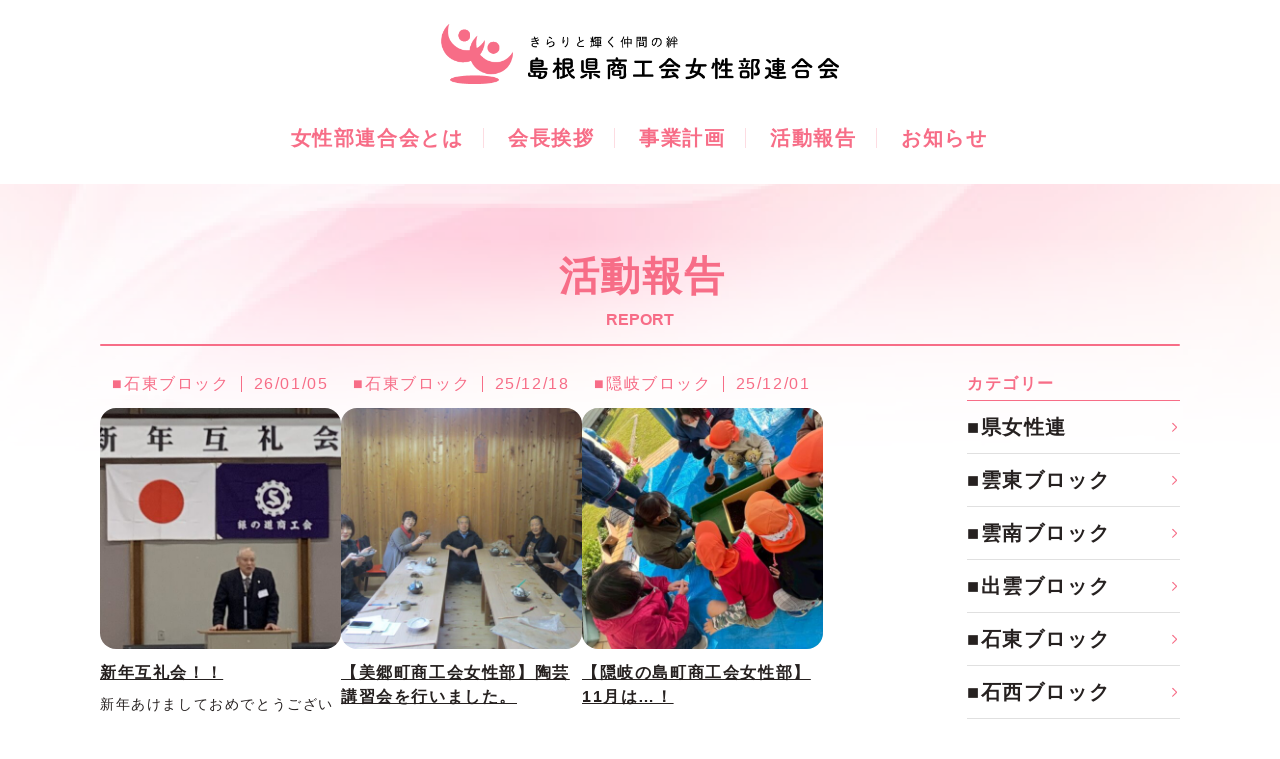

--- FILE ---
content_type: text/html; charset=UTF-8
request_url: https://shoko-shimane-lady.jp/report/
body_size: 21543
content:
<!DOCTYPE html>
<html lang="ja">
<head prefix="og: http://ogp.me/ns# fb: http://ogp.me/ns/fb# blog: http://ogp.me/ns/blog#">
<meta charset="utf-8">
<meta http-equiv="X-UA-Compatible" content="IE=edge">
  <meta name="viewport" content="width=device-width,initial-scale=1.0">
<title>活動報告 |   島根県商工会女性部連合会</title>
<link rel="stylesheet" type="text/css" href="https://shoko-shimane-lady.jp/wp-content/themes/shoko_lady/css/common.css?ver=20250529">
<link rel="stylesheet" type="text/css" href="https://shoko-shimane-lady.jp/wp-content/themes/shoko_lady/css/layout.css?ver=20250529">
<link rel="stylesheet" type="text/css" href="https://shoko-shimane-lady.jp/wp-content/themes/shoko_lady/css/pc.css?ver=20250529">
<link rel="stylesheet" type="text/css" href="https://shoko-shimane-lady.jp/wp-content/themes/shoko_lady/css/sp.css?ver=20250529">

<!-- MapPress Easy Google Maps バージョン:2.53.1 PRO (http://www.mappresspro.com/mappress) -->
<script type='text/javascript'>mapp = window.mapp || {}; mapp.data = [];</script>
<meta name="keywords" content="活動報告,商工会,女性部,島根県,全国大会" />
<meta name="description" content="島根県商工会女性部連合会 公式ページです。" />

<!-- WP SiteManager OGP Tags -->
<meta property="og:title" content="活動報告" />
<meta property="og:type" content="article" />
<meta property="og:url" content="https://shoko-shimane-lady.jp/report" />
<meta property="og:description" content="島根県商工会女性部連合会 公式ページです。" />
<meta property="og:site_name" content="島根県商工会女性部連合会" />

<!-- WP SiteManager Twitter Cards Tags -->
<meta name="twitter:title" content="活動報告" />
<meta name="twitter:url" content="https://shoko-shimane-lady.jp/report" />
<meta name="twitter:description" content="島根県商工会女性部連合会 公式ページです。" />
<meta name="twitter:card" content="summary" />

	  <meta name='robots' content='max-image-preview:large' />
<link rel='dns-prefetch' href='//ajax.googleapis.com' />
<link rel='dns-prefetch' href='//s.w.org' />
<script type='text/javascript' src='https://ajax.googleapis.com/ajax/libs/jquery/1.9.1/jquery.min.js?ver=1.9.1' id='jquery-js'></script>
<script type='text/javascript' src='https://shoko-shimane-lady.jp/wp-content/themes/shoko_lady/js/my.js?ver=20250529' id='jquery.my-js'></script>
<link rel="https://api.w.org/" href="https://shoko-shimane-lady.jp/wp-json/" /><link rel="alternate" type="application/json" href="https://shoko-shimane-lady.jp/wp-json/wp/v2/categories/4" />
<!-- BEGIN GAINWP v5.4.6 Universal Analytics - https://intelligencewp.com/google-analytics-in-wordpress/ -->
<script>
(function(i,s,o,g,r,a,m){i['GoogleAnalyticsObject']=r;i[r]=i[r]||function(){
	(i[r].q=i[r].q||[]).push(arguments)},i[r].l=1*new Date();a=s.createElement(o),
	m=s.getElementsByTagName(o)[0];a.async=1;a.src=g;m.parentNode.insertBefore(a,m)
})(window,document,'script','https://www.google-analytics.com/analytics.js','ga');
  ga('create', 'UA-135755569-1', 'auto');
  ga('send', 'pageview');
</script>
<!-- END GAINWP Universal Analytics -->
</head>

<body id="top">
  <section id="activities" class="subPage">
    <header class="header">
      <div class="headerContents">
        <p class="h1"><a href="https://shoko-shimane-lady.jp"><img src="https://shoko-shimane-lady.jp/wp-content/themes/shoko_lady/img/footlogo.png" alt="きらりと輝く仲間の絆 島根県商工会女性部連合会"></a></p>
        <p class="menu"><span class="span"></span><span class="span2"></span><span class="span3"></span></p>
        <nav>
          <ul>
	<li id="menu-item-22" class="menu-item menu-item-type-post_type menu-item-object-page menu-item-22"><a href="https://shoko-shimane-lady.jp/about">女性部連合会とは</a></li>
<li id="menu-item-21" class="menu-item menu-item-type-post_type menu-item-object-page menu-item-21"><a href="https://shoko-shimane-lady.jp/message">会長挨拶</a></li>
<li id="menu-item-20" class="menu-item menu-item-type-post_type menu-item-object-page menu-item-20"><a href="https://shoko-shimane-lady.jp/plan">事業計画</a></li>
<li id="menu-item-33" class="menu-item menu-item-type-taxonomy menu-item-object-category current-menu-item menu-item-33"><a href="https://shoko-shimane-lady.jp/report" aria-current="page">活動報告</a></li>
<li id="menu-item-34" class="menu-item menu-item-type-taxonomy menu-item-object-category menu-item-34"><a href="https://shoko-shimane-lady.jp/info">お知らせ</a></li>
          </ul>
        </nav>
      </div>
    </header>  <div class="contents">
    <div class="contentsBody">
      <h1>活動報告<span>REPORT</span></h1>
      <div class="left">
        <ul class="activitieList">
          <li>
            <span class="pink"><span class="category">■石東ブロック</span><span class="date">26/01/05</span></span>
			<a href="https://shoko-shimane-lady.jp/report/report-sekitou/%e6%96%b0%e5%b9%b4%e4%ba%92%e7%a4%bc%e4%bc%9a%ef%bc%81%ef%bc%81.html" class="img" style="background-image: url(https://shoko-shimane-lady.jp/wp-content/uploads/2026/01/IMG_9241-500x500.jpg)"></a>
            <a href="https://shoko-shimane-lady.jp/report/report-sekitou/%e6%96%b0%e5%b9%b4%e4%ba%92%e7%a4%bc%e4%bc%9a%ef%bc%81%ef%bc%81.html" class="title">新年互礼会！！</a>
            <span class="txt"><p>新年あけましておめでとうございます。　今年もよろしくお願いいたします。 &nbsp; 毎年恒例となっています、銀の道商工会新年互礼会が開催され 大田市長さん、県議会議員さんをはじめご来賓の方々、会員の皆さま総勢５０名のご&#8230;（<a href="https://shoko-shimane-lady.jp/report/report-sekitou/%e6%96%b0%e5%b9%b4%e4%ba%92%e7%a4%bc%e4%bc%9a%ef%bc%81%ef%bc%81.html">続きを読む</a>）</p>
</span>
          </li>
          <li>
            <span class="pink"><span class="category">■石東ブロック</span><span class="date">25/12/18</span></span>
			<a href="https://shoko-shimane-lady.jp/report/report-sekitou/%e3%80%8c%e7%be%8e%e9%83%b7%e7%94%ba%e5%95%86%e5%b7%a5%e4%bc%9a%e5%a5%b3%e6%80%a7%e9%83%a8%e3%80%8d%e9%99%b6%e8%8a%b8%e8%ac%9b%e7%bf%92%e4%bc%9a%e3%82%92%e8%a1%8c%e3%81%84%e3%81%be%e3%81%97%e3%81%9f.html" class="img" style="background-image: url(https://shoko-shimane-lady.jp/wp-content/uploads/2025/12/IMG_6956-500x500.jpg)"></a>
            <a href="https://shoko-shimane-lady.jp/report/report-sekitou/%e3%80%8c%e7%be%8e%e9%83%b7%e7%94%ba%e5%95%86%e5%b7%a5%e4%bc%9a%e5%a5%b3%e6%80%a7%e9%83%a8%e3%80%8d%e9%99%b6%e8%8a%b8%e8%ac%9b%e7%bf%92%e4%bc%9a%e3%82%92%e8%a1%8c%e3%81%84%e3%81%be%e3%81%97%e3%81%9f.html" class="title">【美郷町商工会女性部】陶芸講習会を行いました。</a>
            <span class="txt"><p>令和7年11月23日(日)陶芸講習会を行いました。 町内の石見鴨山窯（いわみおうざんがま）の森山さんを講師に、大皿、小皿、花かごを作成しました。 制作中は先生の作品を参考にしますが、思ったようには出来ず… 久しぶりに土を&#8230;（<a href="https://shoko-shimane-lady.jp/report/report-sekitou/%e3%80%8c%e7%be%8e%e9%83%b7%e7%94%ba%e5%95%86%e5%b7%a5%e4%bc%9a%e5%a5%b3%e6%80%a7%e9%83%a8%e3%80%8d%e9%99%b6%e8%8a%b8%e8%ac%9b%e7%bf%92%e4%bc%9a%e3%82%92%e8%a1%8c%e3%81%84%e3%81%be%e3%81%97%e3%81%9f.html">続きを読む</a>）</p>
</span>
          </li>
          <li>
            <span class="pink"><span class="category">■隠岐ブロック</span><span class="date">25/12/01</span></span>
			<a href="https://shoko-shimane-lady.jp/report/report-oki/%e3%80%90%e9%9a%a0%e5%b2%90%e3%81%ae%e5%b3%b6%e7%94%ba%e5%95%86%e5%b7%a5%e4%bc%9a%e5%a5%b3%e6%80%a7%e9%83%a8%e3%80%9111%e6%9c%88%e3%81%af%ef%bc%81.html" class="img" style="background-image: url(https://shoko-shimane-lady.jp/wp-content/uploads/2025/12/94f68481e1644f0e95bc188944f33fe8-500x500.jpg)"></a>
            <a href="https://shoko-shimane-lady.jp/report/report-oki/%e3%80%90%e9%9a%a0%e5%b2%90%e3%81%ae%e5%b3%b6%e7%94%ba%e5%95%86%e5%b7%a5%e4%bc%9a%e5%a5%b3%e6%80%a7%e9%83%a8%e3%80%9111%e6%9c%88%e3%81%af%ef%bc%81.html" class="title">【隠岐の島町商工会女性部】11月は…！</a>
            <span class="txt"><p>11月も過ぎ去り、今年も残すところ1か月となりましたね。 隠岐の島町商工会女性部の11月はそれはもう忙しくも充実した日々となりましたのでまとめて掲載しようと思います！ &nbsp; まずは『島内の年長さんを対象としたチュ&#8230;（<a href="https://shoko-shimane-lady.jp/report/report-oki/%e3%80%90%e9%9a%a0%e5%b2%90%e3%81%ae%e5%b3%b6%e7%94%ba%e5%95%86%e5%b7%a5%e4%bc%9a%e5%a5%b3%e6%80%a7%e9%83%a8%e3%80%9111%e6%9c%88%e3%81%af%ef%bc%81.html">続きを読む</a>）</p>
</span>
          </li>
          <li>
            <span class="pink"><span class="category">■県女性連</span><span class="date">25/10/31</span></span>
			<a href="https://shoko-shimane-lady.jp/report/report-kenren/%e5%85%a8%e5%9b%bd%e5%a4%a7%e4%bc%9a%e3%81%ab%e5%8f%82%e5%8a%a0%e3%81%97%e3%81%be%e3%81%97%e3%81%9f%e3%80%82.html" class="img" style="background-image: url(https://shoko-shimane-lady.jp/wp-content/uploads/2025/10/IMG_3064-500x500.jpg)"></a>
            <a href="https://shoko-shimane-lady.jp/report/report-kenren/%e5%85%a8%e5%9b%bd%e5%a4%a7%e4%bc%9a%e3%81%ab%e5%8f%82%e5%8a%a0%e3%81%97%e3%81%be%e3%81%97%e3%81%9f%e3%80%82.html" class="title">全国大会に参加しました。</a>
            <span class="txt"><p>１０月１５日火曜日に、福井県越前市において開催された、「第２６回商工会女性部全国大会inふくい」に参加して参りました。 &nbsp; &nbsp; &nbsp; &nbsp; &nbsp; &nbsp; &nbsp; &#038;&#8230;（<a href="https://shoko-shimane-lady.jp/report/report-kenren/%e5%85%a8%e5%9b%bd%e5%a4%a7%e4%bc%9a%e3%81%ab%e5%8f%82%e5%8a%a0%e3%81%97%e3%81%be%e3%81%97%e3%81%9f%e3%80%82.html">続きを読む</a>）</p>
</span>
          </li>
          <li>
            <span class="pink"><span class="category">■石東ブロック</span><span class="date">25/10/30</span></span>
			<a href="https://shoko-shimane-lady.jp/report/report-sekitou/%e9%9d%92%e5%b9%b4%e9%83%a8%e3%83%bb%e5%a5%b3%e6%80%a7%e9%83%a8%e5%90%88%e5%90%8c%e8%b3%87%e7%94%a3%e9%81%8b%e7%94%a8%e3%82%bb%e3%83%9f%e3%83%8a%e3%83%bc%e9%96%8b%e5%82%ac.html" class="img" style="background-image: url(https://shoko-shimane-lady.jp/wp-content/uploads/2025/10/IMG_9018-500x500.jpg)"></a>
            <a href="https://shoko-shimane-lady.jp/report/report-sekitou/%e9%9d%92%e5%b9%b4%e9%83%a8%e3%83%bb%e5%a5%b3%e6%80%a7%e9%83%a8%e5%90%88%e5%90%8c%e8%b3%87%e7%94%a3%e9%81%8b%e7%94%a8%e3%82%bb%e3%83%9f%e3%83%8a%e3%83%bc%e9%96%8b%e5%82%ac.html" class="title">【銀の道商工会女性部】青年部・女性部合同資産運用セミナー開催!!</a>
            <span class="txt"><p>先日、青年部さんからお声掛け頂き女性部との合同資産運用セミナーを開催しました！！ 県連から服部アドバイザーさんを講師に短い時間ではありましたが、将来設計における共済活用方法としてお話して頂きました 部員の皆さん、興味津々&#8230;（<a href="https://shoko-shimane-lady.jp/report/report-sekitou/%e9%9d%92%e5%b9%b4%e9%83%a8%e3%83%bb%e5%a5%b3%e6%80%a7%e9%83%a8%e5%90%88%e5%90%8c%e8%b3%87%e7%94%a3%e9%81%8b%e7%94%a8%e3%82%bb%e3%83%9f%e3%83%8a%e3%83%bc%e9%96%8b%e5%82%ac.html">続きを読む</a>）</p>
</span>
          </li>
          <li>
            <span class="pink"><span class="category">■隠岐ブロック</span><span class="date">25/10/29</span></span>
			<a href="https://shoko-shimane-lady.jp/report/report-oki/%e3%80%90%e9%9a%a0%e5%b2%90%e3%81%ae%e5%b3%b6%e7%94%ba%e5%95%86%e5%b7%a5%e4%bc%9a%e5%a5%b3%e6%80%a7%e9%83%a8%e3%80%91%e5%a5%b3%e6%80%a7%e8%ad%b0%e4%bc%9a%e3%81%ab%e5%8f%82%e5%8a%a0%e3%81%97%e3%81%be-2.html" class="img" style="background-image: url(https://shoko-shimane-lady.jp/wp-content/uploads/2025/10/IMG_6549-500x500.jpg)"></a>
            <a href="https://shoko-shimane-lady.jp/report/report-oki/%e3%80%90%e9%9a%a0%e5%b2%90%e3%81%ae%e5%b3%b6%e7%94%ba%e5%95%86%e5%b7%a5%e4%bc%9a%e5%a5%b3%e6%80%a7%e9%83%a8%e3%80%91%e5%a5%b3%e6%80%a7%e8%ad%b0%e4%bc%9a%e3%81%ab%e5%8f%82%e5%8a%a0%e3%81%97%e3%81%be-2.html" class="title">【隠岐の島町商工会女性部】女性議会に参加しました</a>
            <span class="txt"><p>第２回目の女性議会が開催され、隠岐の島町商工会女性部も参加しました。 石川部長が代表として町長・町職員に向けて、次の４項目５点の質問をしました。 &nbsp; 　　　　　　　　　　　　　　　１．隠岐の島町における商工業振&#8230;（<a href="https://shoko-shimane-lady.jp/report/report-oki/%e3%80%90%e9%9a%a0%e5%b2%90%e3%81%ae%e5%b3%b6%e7%94%ba%e5%95%86%e5%b7%a5%e4%bc%9a%e5%a5%b3%e6%80%a7%e9%83%a8%e3%80%91%e5%a5%b3%e6%80%a7%e8%ad%b0%e4%bc%9a%e3%81%ab%e5%8f%82%e5%8a%a0%e3%81%97%e3%81%be-2.html">続きを読む</a>）</p>
</span>
          </li>
          <li>
            <span class="pink"><span class="category">■隠岐ブロック</span><span class="date">25/10/14</span></span>
			<a href="https://shoko-shimane-lady.jp/report/report-oki/%e3%80%90%e9%9a%a0%e5%b2%90%e3%83%96%e3%83%ad%e3%83%83%e3%82%af%e3%80%91%e8%b3%87%e8%b3%aa%e5%90%91%e4%b8%8a%e3%82%bb%e3%83%9f%e3%83%8a%e3%83%bc.html" class="img" style="background-image: url(https://shoko-shimane-lady.jp/wp-content/uploads/2025/10/IMG_9196-500x500.jpg)"></a>
            <a href="https://shoko-shimane-lady.jp/report/report-oki/%e3%80%90%e9%9a%a0%e5%b2%90%e3%83%96%e3%83%ad%e3%83%83%e3%82%af%e3%80%91%e8%b3%87%e8%b3%aa%e5%90%91%e4%b8%8a%e3%82%bb%e3%83%9f%e3%83%8a%e3%83%bc.html" class="title">【隠岐ブロック】資質向上セミナー</a>
            <span class="txt"><p>１０月９日（木）西ノ島町にて一足先に開催された資質向上セミナーに参加しました。 講師は、ご当地タレントの荒木まどかさん。 講演テーマ「パワフルMCが伝授するコミュ力アップセミナー」にもあるとおり 始終パワフルな方でした!&#8230;（<a href="https://shoko-shimane-lady.jp/report/report-oki/%e3%80%90%e9%9a%a0%e5%b2%90%e3%83%96%e3%83%ad%e3%83%83%e3%82%af%e3%80%91%e8%b3%87%e8%b3%aa%e5%90%91%e4%b8%8a%e3%82%bb%e3%83%9f%e3%83%8a%e3%83%bc.html">続きを読む</a>）</p>
</span>
          </li>
          <li>
            <span class="pink"><span class="category">■隠岐ブロック</span><span class="date">25/10/06</span></span>
			<a href="https://shoko-shimane-lady.jp/report/report-oki/%e3%80%90%e9%9a%a0%e5%b2%90%e3%81%ae%e5%b3%b6%e7%94%ba%e5%95%86%e5%b7%a5%e4%bc%9a%e5%a5%b3%e6%80%a7%e9%83%a8%e3%80%91%e3%80%8c%e8%b6%85%e3%80%8d%e7%a7%8b%e3%81%be%e3%81%a4%e3%82%8a%e5%87%ba%e5%ba%97.html" class="img" style="background-image: url(https://shoko-shimane-lady.jp/wp-content/uploads/2025/10/7c0014527ea6d0892a8f2fcd74e0fc2e-500x500.jpg)"></a>
            <a href="https://shoko-shimane-lady.jp/report/report-oki/%e3%80%90%e9%9a%a0%e5%b2%90%e3%81%ae%e5%b3%b6%e7%94%ba%e5%95%86%e5%b7%a5%e4%bc%9a%e5%a5%b3%e6%80%a7%e9%83%a8%e3%80%91%e3%80%8c%e8%b6%85%e3%80%8d%e7%a7%8b%e3%81%be%e3%81%a4%e3%82%8a%e5%87%ba%e5%ba%97.html" class="title">【隠岐の島町商工会女性部】「超」秋まつり出店＆「踊り披露」</a>
            <span class="txt"><p>10月5日（日）に隠岐の島町商工会合併20周年記念事業「超」秋まつりが開催されました。 女性部は毎年恒例の「サザエの炊き込みご飯」・「ジュース各種」の出店と、 合併20周年を記念してオープニングで「しげさ踊り」を披露しま&#8230;（<a href="https://shoko-shimane-lady.jp/report/report-oki/%e3%80%90%e9%9a%a0%e5%b2%90%e3%81%ae%e5%b3%b6%e7%94%ba%e5%95%86%e5%b7%a5%e4%bc%9a%e5%a5%b3%e6%80%a7%e9%83%a8%e3%80%91%e3%80%8c%e8%b6%85%e3%80%8d%e7%a7%8b%e3%81%be%e3%81%a4%e3%82%8a%e5%87%ba%e5%ba%97.html">続きを読む</a>）</p>
</span>
          </li>
          <li>
            <span class="pink"><span class="category">■石東ブロック</span><span class="date">25/10/03</span></span>
			<a href="https://shoko-shimane-lady.jp/report/report-sekitou/%e8%ac%9b%e6%bc%94%e4%bc%9a%e9%96%8b%e5%82%ac%ef%bc%81%ef%bc%81.html" class="img" style="background-image: url(https://shoko-shimane-lady.jp/wp-content/uploads/2025/10/IMG_8916-500x500.jpg)"></a>
            <a href="https://shoko-shimane-lady.jp/report/report-sekitou/%e8%ac%9b%e6%bc%94%e4%bc%9a%e9%96%8b%e5%82%ac%ef%bc%81%ef%bc%81.html" class="title">【銀の道商工会女性部】講演会開催！！</a>
            <span class="txt"><p>先日、温泉津小学校多目的室にて、加納美術館名誉館長　加納佳世子さんの講演会が行われました！！ この講演会は、地元婦人会さんが企画され女性部員さんに一緒にとお誘いを受け実現した講演会です。地元の方から 女性部を頼りに誘って&#8230;（<a href="https://shoko-shimane-lady.jp/report/report-sekitou/%e8%ac%9b%e6%bc%94%e4%bc%9a%e9%96%8b%e5%82%ac%ef%bc%81%ef%bc%81.html">続きを読む</a>）</p>
</span>
          </li>
        </ul>
<ul class='page-numbers'>
	<li><span aria-current="page" class="page-numbers current">1</span></li>
	<li><a class="page-numbers" href="https://shoko-shimane-lady.jp/report/page/2">2</a></li>
	<li><a class="page-numbers" href="https://shoko-shimane-lady.jp/report/page/3">3</a></li>
	<li><span class="page-numbers dots">&hellip;</span></li>
	<li><a class="page-numbers" href="https://shoko-shimane-lady.jp/report/page/19">19</a></li>
</ul>
      </div>
      <div class="right categoryBox">
        <h3 class="title">カテゴリー</h3>

        <ul class="categoryList">
          <li><a href="https://shoko-shimane-lady.jp/report/report-kenren">■県女性連</a></li>
          <li><a href="https://shoko-shimane-lady.jp/report/report-untou">■雲東ブロック</a></li>
          <li><a href="https://shoko-shimane-lady.jp/report/report-unnan">■雲南ブロック</a></li>
          <li><a href="https://shoko-shimane-lady.jp/report/report-izumo">■出雲ブロック</a></li>
          <li><a href="https://shoko-shimane-lady.jp/report/report-sekitou">■石東ブロック</a></li>
          <li><a href="https://shoko-shimane-lady.jp/report/report-sekisei">■石西ブロック</a></li>
          <li><a href="https://shoko-shimane-lady.jp/report/report-oki">■隠岐ブロック</a></li>
        </ul>
      </div>
    </div>
  </div>
    <footer class="footer">
			<p class="logo"><img src="https://shoko-shimane-lady.jp/wp-content/themes/shoko_lady/img/footlogo.png" alt="きらりと輝く仲間の絆 島根県商工会女性部連合会"></p>
			<address>〒690-0886 島根県松江市母衣町55-4<br>TEL.0852-21-0651</address>
    </footer>
  </section>
  <!-- // #index -->
  <div class="ua spNone"></div>
<link rel='stylesheet' id='wp-block-library-css'  href='https://shoko-shimane-lady.jp/wp-includes/css/dist/block-library/style.min.css?ver=5.7.14' type='text/css' media='all' />
<link rel='stylesheet' id='mappress-css'  href='https://shoko-shimane-lady.jp/wp-content/plugins/mappress-google-maps-for-wordpress/css/mappress.css?ver=2.53.1%20PRO' type='text/css' media='all' />
<link rel='stylesheet' id='wp-pagenavi-css'  href='https://shoko-shimane-lady.jp/wp-content/plugins/wp-pagenavi/pagenavi-css.css?ver=2.70' type='text/css' media='all' />
<link rel='stylesheet' id='wp-lightbox-2.min.css-css'  href='https://shoko-shimane-lady.jp/wp-content/plugins/wp-lightbox-2/styles/lightbox.min.css?ver=1.3.4' type='text/css' media='all' />
<script type='text/javascript' id='wp-jquery-lightbox-js-extra'>
/* <![CDATA[ */
var JQLBSettings = {"fitToScreen":"1","resizeSpeed":"400","displayDownloadLink":"0","navbarOnTop":"1","loopImages":"","resizeCenter":"","marginSize":"0","linkTarget":"","help":"","prevLinkTitle":"previous image","nextLinkTitle":"next image","prevLinkText":"\u00ab Previous","nextLinkText":"Next \u00bb","closeTitle":"close image gallery","image":"Image ","of":" of ","download":"Download","jqlb_overlay_opacity":"80","jqlb_overlay_color":"#000000","jqlb_overlay_close":"1","jqlb_border_width":"10","jqlb_border_color":"#ffffff","jqlb_border_radius":"0","jqlb_image_info_background_transparency":"100","jqlb_image_info_bg_color":"#ffffff","jqlb_image_info_text_color":"#000000","jqlb_image_info_text_fontsize":"10","jqlb_show_text_for_image":"1","jqlb_next_image_title":"next image","jqlb_previous_image_title":"previous image","jqlb_next_button_image":"https:\/\/shoko-shimane-lady.jp\/wp-content\/plugins\/wp-lightbox-2\/styles\/images\/next.gif","jqlb_previous_button_image":"https:\/\/shoko-shimane-lady.jp\/wp-content\/plugins\/wp-lightbox-2\/styles\/images\/prev.gif","jqlb_maximum_width":"","jqlb_maximum_height":"","jqlb_show_close_button":"1","jqlb_close_image_title":"close image gallery","jqlb_close_image_max_heght":"22","jqlb_image_for_close_lightbox":"https:\/\/shoko-shimane-lady.jp\/wp-content\/plugins\/wp-lightbox-2\/styles\/images\/closelabel.gif","jqlb_keyboard_navigation":"1","jqlb_popup_size_fix":"0"};
/* ]]> */
</script>
<script type='text/javascript' src='https://shoko-shimane-lady.jp/wp-content/plugins/wp-lightbox-2/js/dist/wp-lightbox-2.min.js?ver=1.3.4.1' id='wp-jquery-lightbox-js'></script>
<script type='text/javascript' src='https://shoko-shimane-lady.jp/wp-includes/js/wp-embed.min.js?ver=5.7.14' id='wp-embed-js'></script>
</body>
</html>


--- FILE ---
content_type: text/css
request_url: https://shoko-shimane-lady.jp/wp-content/themes/shoko_lady/css/common.css?ver=20250529
body_size: 767
content:
@charset "utf-8";
/* CSS Document */

body{
	width:100%;
	padding:0;
	margin:0;
	position:relative;
}
	
/* all */
h1,h2,h3,h4,h5,p,dt,dd,li,th,td,address,strong,em,table,dl,ul,ol,img,
article,aside,canvas,details,figcaption,figure,footer,header,hgroup,menu,nav,section,summary
{
	padding:0;
	margin:0;
	background:transparent;
}

/* font */
h1,h2,h3,h4,h5,p,dt,dd,li,th,td,a,address,strong,em,form,input,textarea,select,submit,
article,aside,canvas,details,figcaption,figure,footer,header,hgroup,menu,nav,section,summary{
	color:inherit; line-height:inherit; font-family:inherit; font-size:inherit;
}

/* indivisual */
a{
	border:none; color:inherit; text-decoration:none; word-wrap: break-word;
}
a:hover{
	text-decoration:underline;
}
address,em{
	font-style:normal;
}
ul,ol{
	list-style:none none outside;
}
img{
	display:block;
	border:none;
}

--- FILE ---
content_type: text/css
request_url: https://shoko-shimane-lady.jp/wp-content/themes/shoko_lady/css/layout.css?ver=20250529
body_size: 30772
content:
@charset "UTF-8";
/* Scss Document */
body {
  color: #262120;
  font-family: "游ゴシック", "Yu Gothic", "游ゴシック体", "YuGothic", "ヒラギノ角ゴ Pro W3", "Hiragino Kaku Gothic Pro", "Meiryo UI", "メイリオ", Meiryo, "ＭＳ Ｐゴシック", "MS PGothic", Avenir, "Open Sans", "Helvetica Neue", Helvetica, Arial, Verdana, Roboto, sans-serif;
  line-height: 1;
  text-align: left;
  background: #fff;
  height: 100%;
  letter-spacing: 0.1em;
}

a:hover img {
  opacity: 0.64;
  transition: 0.5s;
}

div:after, ul:after, dl:after, article:after, .ac:after {
  content: "";
  display: block;
  clear: both;
}

img {
  max-width: 100%;
  height: auto;
}

* {
  box-sizing: border-box;
}

/* header */
.header {
  position: relative;
  background: #FFF;
}
.header .headerContents {
  width: 100%;
}
.header .headerContents .h1 img {
  height: 2.5rem;
}
.header nav ul li a {
  display: block;
  color: #f76d87;
  font-family: fot-tsukuardgothic-std, "游ゴシック", "Yu Gothic", "游ゴシック体", "YuGothic", sans-serif;
  font-size: 1.25rem;
  font-weight: bold;
  text-indent: 0.1em;
  text-shadow: 1px 1px 0px #fff;
}
.header .mainImage {
  position: relative;
  z-index: 2;
}

/* footer */
.footer {
  background: #FFF;
  padding: 1.5em 0;
}
.footer .logo img {
  height: 3.75rem;
  margin: 0 auto 1.5em;
}
.footer address {
  margin: -0.375em 0;
  text-indent: 0.1em;
  text-align: center;
  line-height: 1.75;
}

.subPage .header .headerContents {
  background: #FFF;
  padding: 1.5em 0 1em;
}
.subPage .header .headerContents .h1 img {
  height: 3.75rem;
  margin: 0 auto;
}
.subPage .header .headerContents nav {
  padding: 1.5rem 0 0;
}
.subPage .contents {
  padding: 4.5em 0 3em;
  background-image: url(../img/bgB.png), url(../img/bgT.png);
  background-position: bottom, top;
  background-repeat: no-repeat;
  background-size: 100%;
}
.subPage .contents h1 {
  margin: 0 0 2rem;
  text-align: center;
  color: #f76d87;
  font-family: fot-tsukuardgothic-std, "游ゴシック", "Yu Gothic", "游ゴシック体", "YuGothic", sans-serif;
  font-weight: bold;
  font-size: 2.5rem;
  text-indent: 0.1em;
}
.subPage .contents h1 span {
  display: block;
  margin: 1rem 0;
  font-size: 1rem;
  letter-spacing: 0;
  text-indent: 0;
}
.subPage .contents h1::after {
  background-color: #f76d87;
  border-radius: 1px;
  content: "";
  display: block;
  height: 2px;
  margin: 0 0 -2px 0;
  width: 100%;
}

.subPage2 .contents {
  padding-bottom: 9em;
}
.subPage2 .contents h1 {
  margin-bottom: 1.5rem;
}

.subPage3 .header .mainImage {
  height: 11.5em;
  position: relative;
  background-position: center;
  background-repeat: no-repeat;
  background-size: cover;
}
.subPage3 .header .mainImage h1 {
  height: 5.5rem !important;
}
.subPage3 .contents {
  margin: 0 auto;
  padding: 3em 0 0;
}

.subPage4 .contents {
  margin: 0 auto;
  padding: 3em 0 0;
}

.slide {
  width: 100%;
  position: relative;
}
.slide .image {
  width: 100%;
  position: relative;
  padding-top: 42.6136%;
}
.slide .image li {
  width: 100%;
  height: 100%;
  background-position: center;
  background-repeat: no-repeat;
  background-size: cover;
  position: absolute;
  top: 0;
  left: 0;
}
.slide .image li span {
  display: block;
  width: 17rem;
  position: absolute;
  right: 0;
  bottom: 1.5em;
  font-weight: bold;
  padding: 1em 0 1em 4em;
  background: url(../img/CAMERA.png) left 1rem center/2rem no-repeat #FFF;
}
.slide .thum {
  width: 100%;
  position: absolute;
  bottom: 0.75em;
  right: 0;
  left: 0;
  margin: 0 auto;
}
.slide .thum ul {
  height: 1rem;
  text-align: center;
  margin: 0 auto;
}
.slide .thum ul li {
  display: inline-block;
  padding: 0.5em 0.75em;
  position: relative;
}
.slide .thum ul li span {
  display: block;
  width: 0.5em;
  height: 0.5em;
  cursor: pointer;
  text-indent: -9999px;
  margin: auto;
  background: none;
  border: 1px solid #fff;
  border-radius: 50%;
  position: absolute;
  top: 0px;
  bottom: 0px;
  left: 0px;
  right: 0px;
}
.slide .thum ul li.on span {
  background: #FFF;
}

.activitieList li span {
  display: block;
}
.activitieList li .pink {
  text-align: center;
  color: #f76d87;
}
.activitieList li .pink span {
  display: inline-block;
}
.activitieList li .pink span.date {
  padding-left: 0.75rem;
}
.activitieList li .pink span.category {
  padding-right: 0.75em;
  position: relative;
}
.activitieList li .pink span.category::after {
  position: absolute;
  right: 0;
  top: 0;
  content: "";
  border-right: 1px solid #f76d87;
  height: 1rem;
}
.activitieList li .img {
  display: block;
  margin: 1rem 0;
  padding-top: 100%;
  background-position: center;
  background-repeat: no-repeat;
  background-size: cover;
  border-radius: 1em;
}
.activitieList li .img:hover {
  opacity: 0.8;
  transition: 0.5s;
}
.activitieList li .title {
  display: block;
  margin: -0.25rem 0;
  text-decoration: underline;
  font-weight: bold;
  line-height: 1.5;
}
.activitieList li .title:hover {
  text-decoration: none;
}
.activitieList li .txt {
  margin: calc(-0.375em + 1rem) 0 -0.375em;
  line-height: 1.75;
  font-size: 0.9rem;
}
.activitieList li .txt a {
  text-decoration: underline;
}

.categoryBox .title {
  border-bottom: 1px solid #f76d87;
  padding: 0 0 0.5rem;
  color: #f76d87;
  font-family: fot-tsukuardgothic-std, "游ゴシック", "Yu Gothic", "游ゴシック体", "YuGothic", sans-serif;
  font-weight: bold;
}
.categoryBox .categoryList li {
  border-bottom: 1px solid rgba(0, 0, 0, 0.12);
}
.categoryBox .categoryList li:last-child {
  border-bottom-color: #f76d87;
}
.categoryBox .categoryList li a {
  display: block;
  padding: 1rem 0;
  background: url(../img/arw1.png) right center/0.5rem no-repeat;
  font-size: 1.25rem;
  font-weight: bold;
}

/*
.pager{
  text-align: center;
  margin: 3rem 0 0;
  li{
    display: inline-block;
    margin: 0 0.25rem;
    &.on{
      a{
        color: #FFF;
        background: rgba(247,109,135,1);
      }
    }
    a{
      display: block;
      padding: 0.625rem 0;
      width: 2.5rem;
      font-size: 1.25rem;
      font-weight: bold;
      color: $KEY_COLOR;
      border-radius: 0.25rem;
      background: rgba(247,109,135,0.24);
      &:hover{
        text-decoration: none;
        transition: .5s;
        color: #FFF;
        background: rgba(247,109,135,1);
      }
    }
  }//li
}//.pager
*/
.page-numbers {
  text-align: center;
  margin: 3rem 0 0;
}
.page-numbers li {
  display: inline-block;
  margin: 0 0.25rem;
}
.page-numbers li span.current {
  display: block;
  padding: 0.625rem 0;
  width: 2.5rem;
  font-size: 1.25rem;
  font-weight: bold;
  border-radius: 0.25rem;
  color: #FFF;
  background: rgb(247, 109, 135);
}
.page-numbers li a {
  display: block;
  padding: 0.625rem 0;
  width: 2.5rem;
  font-size: 1.25rem;
  font-weight: bold;
  color: #f76d87;
  border-radius: 0.25rem;
  background: rgba(247, 109, 135, 0.24);
}
.page-numbers li a:hover {
  text-decoration: none;
  transition: 0.5s;
  color: #FFF;
  background: rgb(247, 109, 135);
}

.link a {
  display: block;
  width: 10rem;
  margin: 3rem auto 0;
  padding: 0.75rem 0;
  border: 1px solid #f76d87;
  text-align: center;
  color: #f76d87;
  font-family: fot-tsukuardgothic-std, "游ゴシック", "Yu Gothic", "游ゴシック体", "YuGothic", sans-serif;
  font-weight: bold;
  text-indent: 0.1em;
}
.link a:hover {
  text-decoration: none;
  opacity: 0.8;
  transition: 0.5s;
}

.post {
  font-weight: 700;
}
.post *:first-child {
  margin-top: 0 !important;
}
.post h2 {
  margin: 4.5rem 0 0;
  padding: 0.75rem 1rem;
  color: #FFF;
  font-size: 1.75rem;
  letter-spacing: 0.2em;
  line-height: 1.25;
  background: #f76d87;
  border-radius: 0.5rem;
}
.post h3 {
  margin: 3rem 0 0;
  padding: 0 0 0.5rem;
  border-bottom: 1px solid #f76d87;
  color: #f76d87;
  font-size: 1.5rem;
}
.post h4 {
  margin: 2.5rem 0 0;
  color: #f76d87;
  font-size: 1.25rem;
}
.post h5 {
  margin: 1.5rem 0 0;
  color: #f76d87;
}
.post p {
  margin: calc(1.5rem - 0.375em) 0 -0.375em;
  line-height: 1.75;
  letter-spacing: 0;
}
.post p.center {
  text-align: center;
}
.post ul.disc {
  margin-top: 1.125rem;
  margin-left: 1.25em;
  list-style: disc none;
}
.post ul.disc li {
  margin: 0.25em 0;
  line-height: 1.5;
}
.post ol {
  list-style: decimal none;
  margin-top: 1.125rem;
  margin-left: 1.25em;
}
.post ol li {
  margin: 0.25em 0;
  line-height: 1.5;
}
.post table {
  width: 100%;
  margin-top: 1.5rem;
  border-top: 1px solid rgba(0, 0, 0, 0.24);
}
.post table tr th {
  border-bottom: 1px dotted rgba(0, 0, 0, 0.24);
  padding: 0.75em 0;
  line-height: 1.5;
}
.post table tr td {
  border-bottom: 1px dotted rgba(0, 0, 0, 0.24);
  padding: 0.75em 0;
  line-height: 1.5;
}
.post table tr:last-of-type th, .post table tr:last-of-type td {
  border-bottom: 1px solid rgba(0, 0, 0, 0.24);
}
.post img {
  margin: 1.5em auto 0;
}
.post a {
  text-decoration: underline;
}
.post a:hover {
  text-decoration: none;
}

/* #index */
#index {
  overflow: hidden;
}
#index h2 {
  text-align: center;
  color: #f76d87;
  font-family: fot-tsukuardgothic-std, "游ゴシック", "Yu Gothic", "游ゴシック体", "YuGothic", sans-serif;
  font-weight: bold;
  font-size: 2rem;
  text-indent: 0.1em;
}
#index h2 span {
  display: block;
  margin: 1rem 0;
  font-size: 0.75rem;
  letter-spacing: 0;
  text-indent: 0;
}
#index h2::after {
  background-color: #f76d87;
  border-radius: 1px;
  content: "";
  display: block;
  height: 2px;
  margin: 0 0 -2px 0;
  width: 100%;
}
#index .header {
  background: url(../img/bg.webp) center bottom/cover no-repeat;
  padding-bottom: 5rem;
}
@media screen and (max-width: 979px) {
  #index .header {
    padding-bottom: 0;
  }
}
#index .header .mainImage {
  width: 100%;
  position: relative;
}
@media only screen and (min-width: 980px) {
  #index .header .mainImage {
    padding: 3rem 0 0;
  }
}
@media only screen and (max-width: 979px) {
  #index .header .mainImage {
    padding: 1em 0 0;
  }
}
@media only screen and (min-width: 980px) {
  #index .header .mainImage .h1 {
    width: auto;
    height: 4rem;
    margin: 0 0 0 max(2rem, (100% - 90rem) / 2);
  }
}
@media only screen and (max-width: 979px) {
  #index .header .mainImage .h1 {
    width: auto;
    height: 3rem;
    margin-left: 1.5em;
  }
}
#index .header .mainImage .h1 img {
  height: 100%;
}
#index .header .mainImage .balloon {
  filter: drop-shadow(0 0 0.5rem rgba(247, 109, 135, 0.5));
  position: absolute;
  z-index: 1;
}
@media only screen and (min-width: 980px) {
  #index .header .mainImage .balloon {
    top: 9.8125rem;
    left: calc(50% + min(1.9375rem, 2.2794117647vw));
    transform: translateY(max(-6.75rem, -7.9411764706vw));
  }
}
@media only screen and (max-width: 979px) {
  #index .header .mainImage .balloon {
    top: calc(1em + 3rem + 14.0625vw);
    right: 2rem;
    transform: translateY(-120%);
  }
}
#index .header .mainImage .balloon::after {
  content: "";
  width: min(3rem, 3.5294117647vw);
  height: min(3rem, 3.5294117647vw);
  background: #FFF;
  -webkit-clip-path: polygon(0 0, 0% 100%, 100% 0);
          clip-path: polygon(0 0, 0% 100%, 100% 0);
  position: absolute;
  top: 100%;
  left: 50%;
  transform: translate(-50%);
}
@media only screen and (max-width: 979px) {
  #index .header .mainImage .balloon::after {
    width: 3.75vw;
    height: 3.75vw;
    left: 70%;
  }
}
#index .header .mainImage .balloon a {
  display: block;
  width: min(40.5625rem, 47.7205882353vw);
  height: min(5rem, 5.8823529412vw);
  background: #FFF;
  border-radius: 999px;
  overflow: hidden;
  position: relative;
}
@media only screen and (max-width: 979px) {
  #index .header .mainImage .balloon a {
    width: 69.716796875vw;
    height: 7.8125vw;
    line-height: 1.2;
  }
}
#index .header .mainImage .balloon a:hover span::after {
  transform: translate(0.2rem, -50%);
}
#index .header .mainImage .balloon a:hover span::before {
  transform: translate(0.2rem, -50%);
}
#index .header .mainImage .balloon a span {
  font-size: min(1.25rem, 1.4705882353vw);
  color: #f76d87;
  font-family: fot-tsukuardgothic-std, "游ゴシック", "Yu Gothic", "游ゴシック体", "YuGothic", sans-serif;
  font-weight: bold;
  padding-right: min(3.125rem, 3.6764705882vw);
  letter-spacing: 0.1em;
  white-space: nowrap;
  transform: translate(-50%, -50%);
  transition: 0.375s;
  position: absolute;
  top: 50%;
  left: 50%;
}
@media only screen and (max-width: 979px) {
  #index .header .mainImage .balloon a span {
    font-size: 2.9296875vw;
    padding-right: 4.8828125vw;
  }
}
#index .header .mainImage .balloon a span::after {
  content: "";
  width: min(2rem, 2.3529411765vw);
  height: min(2rem, 2.3529411765vw);
  background: url("../img/index/arw.svg") center/cover no-repeat;
  position: absolute;
  top: 50%;
  right: 0;
  transform: translateY(-50%);
  transition: 0.375s;
}
@media only screen and (max-width: 979px) {
  #index .header .mainImage .balloon a span::after {
    width: 3.125vw;
    height: 3.125vw;
  }
}
#index .header .mainImage .balloon a span::before {
  content: "";
  width: min(2rem, 2.3529411765vw);
  height: min(2rem, 2.3529411765vw);
  position: absolute;
  background: #f76d87;
  border-radius: 50%;
  top: 50%;
  right: 0;
  transform: translateY(-50%);
  z-index: -1;
  transition: 0.375s;
}
@media only screen and (max-width: 979px) {
  #index .header .mainImage .balloon a span::before {
    width: 3.125vw;
    height: 3.125vw;
  }
}
#index .header .mainImage .main-swiper {
  position: relative;
  overflow: hidden;
  margin: 3rem 0 3.1875rem;
}
@media only screen and (max-width: 979px) {
  #index .header .mainImage .main-swiper {
    margin: 14.0625vw 0 4.98046875vw;
  }
}
#index .header .mainImage .main-swiper .swiper-wrapper {
  display: flex;
}
#index .header .mainImage .main-swiper .swiper-wrapper .swiper-slide {
  flex-shrink: 0;
}
#index .header .mainImage .main-swiper .swiper-wrapper .swiper-slide .overview {
  display: flex;
  align-items: center;
  width: 57.5rem;
  height: 100%;
  border-radius: 2.5rem;
  background: #FFF;
  padding: 2.5rem;
}
@media only screen and (max-width: 979px) {
  #index .header .mainImage .main-swiper .swiper-wrapper .swiper-slide .overview {
    width: 82.03125vw;
    border-radius: 1.25rem;
    padding: 1.953125vw;
  }
}
#index .header .mainImage .main-swiper .swiper-wrapper .swiper-slide .overview dl dt {
  color: #f76d87;
  font-weight: bold;
  font-size: 1.75rem;
  letter-spacing: 0.1em;
}
@media only screen and (max-width: 979px) {
  #index .header .mainImage .main-swiper .swiper-wrapper .swiper-slide .overview dl dt {
    font-size: 3.0078125vw;
  }
}
#index .header .mainImage .main-swiper .swiper-wrapper .swiper-slide .overview dl dd {
  font-size: 1.125rem;
  line-height: 2;
  font-weight: bold;
  margin: 1rem 0 0;
}
@media only screen and (max-width: 979px) {
  #index .header .mainImage .main-swiper .swiper-wrapper .swiper-slide .overview dl dd {
    font-size: 2.98828125vw;
    line-height: 1.25;
    letter-spacing: 0.01em;
    text-align: justify;
    margin: 0.5rem 0 0;
  }
}
#index .header .mainImage .main-swiper .swiper-wrapper .swiper-slide a {
  display: block;
  width: 57.5rem;
  border-radius: 2.5rem;
  overflow: hidden;
  position: relative;
}
@media only screen and (max-width: 979px) {
  #index .header .mainImage .main-swiper .swiper-wrapper .swiper-slide a {
    width: 82.03125vw;
    border-radius: 1.25rem;
  }
}
#index .header .mainImage .main-swiper .swiper-wrapper .swiper-slide a:hover {
  opacity: 1;
}
#index .header .mainImage .main-swiper .swiper-wrapper .swiper-slide a:hover img {
  opacity: 1;
}
#index .header .mainImage .main-swiper .swiper-wrapper .swiper-slide a > img {
  width: 100%;
  aspect-ratio: 920/450;
  -o-object-fit: cover;
     object-fit: cover;
}
#index .header .mainImage .main-swiper .swiper-wrapper .swiper-slide a .area {
  position: absolute;
  top: 0;
  left: 0;
}
#index .header .mainImage .main-swiper .swiper-wrapper .swiper-slide a .area .location {
  width: 16.25rem;
  height: 4rem;
  background: #f76d87;
  border-radius: 0 0 2.5rem 0;
  position: relative;
}
@media only screen and (max-width: 979px) {
  #index .header .mainImage .main-swiper .swiper-wrapper .swiper-slide a .area .location {
    width: 25.390625vw;
    height: 6.25vw;
  }
}
#index .header .mainImage .main-swiper .swiper-wrapper .swiper-slide a .area .location span {
  font-size: 2rem;
  font-family: fot-tsukuardgothic-std, "游ゴシック", "Yu Gothic", "游ゴシック体", "YuGothic", sans-serif;
  font-weight: bold;
  color: #FFF;
  white-space: nowrap;
  position: absolute;
  top: 50%;
  left: 50%;
  transform: translate(-50%, -50%);
  letter-spacing: 0.2em;
}
#index .header .mainImage .main-swiper .swiper-wrapper .swiper-slide a .area .location span small {
  font-size: 1.5rem;
  letter-spacing: 0.1em;
}
@media only screen and (max-width: 979px) {
  #index .header .mainImage .main-swiper .swiper-wrapper .swiper-slide a .area .location span {
    font-size: 3.125vw;
  }
  #index .header .mainImage .main-swiper .swiper-wrapper .swiper-slide a .area .location span small {
    font-size: 0.75rem;
  }
}
#index .header .mainImage .main-swiper .swiper-wrapper .swiper-slide a .area .shoko {
  display: inline-block;
  background: #FFF;
  border-radius: 999px;
  font-family: fot-tsukuardgothic-std, "游ゴシック", "Yu Gothic", "游ゴシック体", "YuGothic", sans-serif;
  font-weight: bold;
  color: #f76d87;
  letter-spacing: 0.1em;
  padding: 0.625rem 1.5625rem 0.5rem;
  margin: 0.5rem 0 0 0.5rem;
}
@media only screen and (max-width: 979px) {
  #index .header .mainImage .main-swiper .swiper-wrapper .swiper-slide a .area .shoko {
    font-size: 2.1875vw;
    padding: 0.9765625vw 2.44140625vw 0.78125vw;
    margin: 0.78125vw 0 0 0.78125vw;
  }
}
#index .header .mainImage .main-swiper .swiper-wrapper .swiper-slide a .point {
  font-family: fot-tsukuardgothic-std, "游ゴシック", "Yu Gothic", "游ゴシック体", "YuGothic", sans-serif;
  font-weight: bold;
  color: #FFF;
  letter-spacing: 0.1em;
  position: absolute;
  z-index: 1;
  filter: drop-shadow(1px 1px 2px rgba(0, 0, 0, 0.8));
}
@media only screen and (min-width: 980px) {
  #index .header .mainImage .main-swiper .swiper-wrapper .swiper-slide a .point {
    top: 2rem;
    right: 2rem;
  }
}
@media only screen and (max-width: 979px) {
  #index .header .mainImage .main-swiper .swiper-wrapper .swiper-slide a .point {
    font-size: 2.5vw;
    left: 50%;
    bottom: 1.5625vw;
    transform: translateX(-50%);
  }
  #index .header .mainImage .main-swiper .swiper-wrapper .swiper-slide a .point span {
    display: none;
  }
}
#index .header .mainImage .main-swiper .swiper-wrapper .swiper-slide a .point img {
  display: inline-block;
  width: auto;
  height: 1rem;
  margin-right: 0.5rem;
}
@media only screen and (max-width: 979px) {
  #index .header .mainImage .main-swiper .swiper-wrapper .swiper-slide a .point img {
    height: 1.5625vw;
    margin-right: 0.78125vw;
  }
}
#index .header .mainImage .main-swiper .swiper-button-prev, #index .header .mainImage .main-swiper .swiper-button-next {
  display: flex;
  justify-content: center;
  align-items: center;
  cursor: pointer;
  width: 3rem;
  height: 3rem;
  border-radius: 50%;
  background: #f76d87;
  position: absolute;
  top: 50%;
  z-index: 2;
}
@media only screen and (max-width: 979px) {
  #index .header .mainImage .main-swiper .swiper-button-prev, #index .header .mainImage .main-swiper .swiper-button-next {
    width: 2.25rem;
    height: 2.25rem;
  }
}
#index .header .mainImage .main-swiper .swiper-button-prev img, #index .header .mainImage .main-swiper .swiper-button-next img {
  width: 2.25rem;
}
@media only screen and (max-width: 979px) {
  #index .header .mainImage .main-swiper .swiper-button-prev img, #index .header .mainImage .main-swiper .swiper-button-next img {
    width: 1.875rem;
  }
}
#index .header .mainImage .main-swiper .swiper-button-prev {
  right: calc(50% + 28.75rem);
  transform: translate(50%, -50%);
}
@media only screen and (max-width: 979px) {
  #index .header .mainImage .main-swiper .swiper-button-prev {
    right: calc(50% + 41.015625vw);
    transform: translate(0, -50%);
  }
}
#index .header .mainImage .main-swiper .swiper-button-prev img {
  transform: rotate(180deg);
}
#index .header .mainImage .main-swiper .swiper-button-next {
  left: calc(50% + 28.75rem);
  transform: translate(-50%, -50%);
}
@media only screen and (max-width: 979px) {
  #index .header .mainImage .main-swiper .swiper-button-next {
    left: calc(50% + 41.015625vw);
    transform: translate(0, -50%);
  }
}
#index .header .mainImage .abs01 {
  width: auto;
  height: 12.9375rem;
  pointer-events: none;
  -webkit-user-select: none;
     -moz-user-select: none;
          user-select: none;
  position: absolute;
  bottom: 0;
  z-index: 2;
}
@media only screen and (min-width: 980px) {
  #index .header .mainImage .abs01 {
    right: calc(50% + 15.375rem);
  }
}
@media only screen and (max-width: 979px) {
  #index .header .mainImage .abs01 {
    height: 20.21484375vw;
    left: -1rem;
  }
}
#index .header .mainImage .abs02 {
  width: auto;
  height: 18.125rem;
  pointer-events: none;
  -webkit-user-select: none;
     -moz-user-select: none;
          user-select: none;
  position: absolute;
  bottom: -3.625rem;
  z-index: 2;
}
@media only screen and (min-width: 980px) {
  #index .header .mainImage .abs02 {
    left: calc(50% + 13.25rem);
  }
}
@media only screen and (max-width: 979px) {
  #index .header .mainImage .abs02 {
    height: 28.3203125vw;
    right: -1rem;
  }
}
#index .header .box .news .title {
  color: #f76d87;
  font-family: fot-tsukuardgothic-std, "游ゴシック", "Yu Gothic", "游ゴシック体", "YuGothic", sans-serif;
  font-weight: bold;
  font-size: 1.25rem;
}
#index .header .box .news ul li {
  display: table;
  margin: 0 0 0.75em;
  line-height: 1.5;
  font-weight: 700;
}
#index .header .box .news ul li:last-child {
  margin-bottom: 0;
}
#index .header .box .news ul li .date {
  display: table-cell;
  width: 7.25rem;
}
#index .header .box .news ul li a {
  display: table-cell;
  text-decoration: underline;
}
#index .header .box .news ul li a:hover {
  text-decoration: none;
}
#index .header .box address {
  line-height: 1.75;
  margin: -0.375em 0;
  border-left: 2px solid #f76d87;
  padding: 0 0 0 1em;
}
#index .header .box p img {
  margin: 3em auto;
}
#index .a h2 {
  margin-bottom: 2rem;
}
#index .b h2 {
  margin-top: 6rem;
}
#index .b .bg {
  background: url(../img/bg.jpg) center/cover no-repeat;
  padding: 3em 1.5em;
}
#index .b .bg .body {
  margin: 0 auto;
}
#index .b .bg .body .left {
  display: flex;
  flex-wrap: wrap;
  gap: 1em;
}
#index .b .bg .body .left .box {
  width: calc((100% - 2em) / 3);
  min-height: 12.75rem;
  border-radius: 0.5rem;
  background: #FFF;
  padding: 1.5em;
}
@media screen and (max-width: 979px) {
  #index .b .bg .body .left .box {
    width: 100%;
  }
}
#index .b .bg .body .left .box h3 {
  margin-bottom: 1.25rem;
  color: #f76d87;
  font-family: fot-tsukuardgothic-std, "游ゴシック", "Yu Gothic", "游ゴシック体", "YuGothic", sans-serif;
  font-size: 1.5rem;
}
#index .b .bg .body .left .box ul {
  list-style: disc;
  padding-left: 1em;
}
#index .b .bg .body .left .box ul li {
  margin-bottom: 0.5rem;
  font-weight: 700;
}
#index .b .bg .body .left .box ul li:last-child {
  margin-bottom: 0;
}
#index .b .bg .body .right {
  width: 100%;
  margin-top: 2rem;
}

#nationalconvention .h2 {
  margin: 2.5rem 0 1.5rem;
  color: #f76d87;
  text-align: center;
  font-family: fot-tsukuardgothic-std, "游ゴシック", "Yu Gothic", "游ゴシック体", "YuGothic", sans-serif;
  font-size: 3rem;
  font-weight: bold;
  letter-spacing: 0;
}
#nationalconvention .h2 span {
  display: block;
  position: relative;
  padding: 3rem 0 0;
  font-size: 1rem;
}
#nationalconvention .h2 span::after {
  position: absolute;
  width: 8rem;
  left: 0;
  right: 0;
  top: 1.5rem;
  margin: 0 auto;
  content: "";
  height: 1px;
  background: #f76d87;
}
#nationalconvention .header .headerContents {
  position: relative;
  background: #FFF;
}
#nationalconvention .header .headerContents .h1 {
  color: #f76d87;
  font-family: fot-tsukuardgothic-std, "游ゴシック", "Yu Gothic", "游ゴシック体", "YuGothic", sans-serif;
  font-size: 2rem;
  font-weight: bold;
  letter-spacing: 0.05em;
}
#nationalconvention .header .headerContents .h1 a:hover {
  text-decoration: none;
  opacity: 0.8;
  transition: 0.5s;
}
#nationalconvention .header .organization .title {
  width: 3.5rem;
  padding: calc(1.25rem - 1px) 0;
  border-radius: 50%;
  border: 1px solid #f76d87;
  color: #f76d87;
  font-family: fot-tsukuardgothic-std, "游ゴシック", "Yu Gothic", "游ゴシック体", "YuGothic", sans-serif;
  text-align: center;
  font-weight: bold;
  text-indent: 0.1em;
}
#nationalconvention .header .organization ul li {
  position: relative;
  font-family: fot-tsukuardgothic-std, "游ゴシック", "Yu Gothic", "游ゴシック体", "YuGothic", sans-serif;
  font-size: 1.25rem;
  font-weight: bold;
}
#nationalconvention .header .organization ul li .web {
  font-size: 0.75rem;
  letter-spacing: 0;
}
#nationalconvention .header .organization ul li .web a {
  text-decoration: underline;
  position: relative;
}
#nationalconvention .header .organization ul li .web a::after {
  position: absolute;
  left: -1em;
  top: 0;
  content: "＞";
}
#nationalconvention .header .organization ul li .web a:hover {
  text-decoration: none;
}
#nationalconvention .header .nav {
  background: #f76d87;
}
#nationalconvention .header .nav nav ul li {
  position: relative;
}
#nationalconvention .header .nav nav ul li.off::after {
  position: absolute;
  width: 100%;
  bottom: -0.5em;
  left: 0;
  content: "※準備中";
  color: #FFF;
  font-size: 0.75rem;
  text-align: center;
}
#nationalconvention .header .nav nav ul li.off a {
  color: rgba(255, 255, 255, 0.48);
}
#nationalconvention .header .nav nav ul li a {
  padding: 0.75rem 0 0.75rem;
  color: #FFF;
  font-size: 1.5rem;
  text-align: center;
  text-shadow: none;
  letter-spacing: 0.05em;
  text-indent: 0.05em;
}
#nationalconvention .header .nav nav ul li a span {
  display: block;
  margin: 0.5rem 0 0;
  font-size: 0.5rem;
}
#nationalconvention .header .mainImage h1 {
  position: absolute;
  height: 64.7619%;
  top: 0;
  bottom: 0;
  left: 0;
  right: 0;
  margin: auto;
  z-index: 3;
}
#nationalconvention .header .mainImage h1 img {
  margin: 0 auto;
  height: 100%;
}
#nationalconvention .header .mainImage .date {
  position: absolute;
  width: 15.75rem;
  left: 6.8182%;
  top: 3em;
  z-index: 3;
}
#nationalconvention .footer {
  margin: 3em 0 0;
  background: #f76d87;
  color: #FFF;
}
#nationalconvention .footer .logo img {
  height: 1.5rem;
  margin: 0 auto 1em;
}
#nationalconvention .footer .author {
  text-align: center;
  font-family: fot-tsukuardgothic-std, "游ゴシック", "Yu Gothic", "游ゴシック体", "YuGothic", sans-serif;
  font-weight: bold;
  text-indent: 0.1em;
}
#nationalconvention .contents #about {
  position: relative;
  padding: 2.5em 3em 3em;
  border-radius: 1.5em;
  background: rgba(247, 109, 135, 0.12);
}
#nationalconvention .contents #about .read {
  margin: -0.375em 0;
  line-height: 1.75;
  text-align: center;
}
#nationalconvention .contents #about .block {
  position: relative;
  margin: 3em 0 0;
  padding: 1.75em 1.5em;
  background: #FFF;
  border-radius: 1em;
}
#nationalconvention .contents #about .block h3 {
  color: #f76d87;
  text-align: center;
  font-family: fot-tsukuardgothic-std, "游ゴシック", "Yu Gothic", "游ゴシック体", "YuGothic", sans-serif;
  font-size: 2.5rem;
  font-weight: bold;
  letter-spacing: 0.05em;
  text-indent: 0.05em;
}
#nationalconvention .contents #about .block h3 span {
  display: block;
  margin: calc(1rem - 0.25em) 0 -0.25em;
  font-size: 1.25rem;
  line-height: 1.5;
}
#nationalconvention .contents #about .block h3 a {
  text-decoration: none;
}
#nationalconvention .contents #about .block p {
  margin: calc(1.5rem - 0.375em) 0 -0.375em;
  line-height: 1.75;
  text-align: center;
}
#nationalconvention .contents #about .block .blockList {
  margin: 1.5rem 0 0;
}
#nationalconvention .contents #about .block .blockList li {
  background: rgba(247, 109, 135, 0.08);
  text-align: center;
  padding: 0 0 1rem;
}
#nationalconvention .contents #about .block .blockList li .img {
  display: block;
  padding-top: 66.443%;
  background-position: center;
  background-repeat: no-repeat;
  background-size: cover;
}
#nationalconvention .contents #about .block .blockList li .img:hover {
  opacity: 0.8;
  transition: 0.5s;
}
#nationalconvention .contents #about .block .blockList li .spot {
  display: block;
  margin: 0.75rem 0;
  color: #f76d87;
  font-size: 0.75rem;
  text-indent: 0.1em;
}
#nationalconvention .contents #about .block .blockList li .spot2 {
  display: block;
  text-decoration: underline;
  font-size: 1rem;
}
#nationalconvention .contents #about .block .blockList li .spot2:hover {
  text-decoration: none;
}
#nationalconvention .contents #about .block .recommend {
  position: absolute;
  width: 10rem;
  top: -5em;
  left: 2em;
}
#nationalconvention .contents #about ul.linkList {
  text-align: center;
  margin-top: 2em;
}
#nationalconvention .contents #about ul.linkList .link {
  display: inline-block;
  margin: 0 0.25rem;
  margin-bottom: 0.35em;
}
#nationalconvention .contents #about ul.linkList .link a {
  width: 100%;
  max-width: 25rem;
  margin-top: 1.5rem;
}
#nationalconvention .contents #about ul.linkList .firstlink {
  background: #f76d87;
}
#nationalconvention .contents #about ul.linkList .firstlink a {
  color: #FFF;
  font-size: 1.25rem;
}
#nationalconvention .contents #about .venue {
  width: calc(100% - 1em);
  margin: 3em auto 0;
  padding: 2em 1.5em 1.5em;
  border: 2px solid #f76d87;
  border-radius: 1em;
  position: relative;
  color: #f76d87;
}
#nationalconvention .contents #about .venue h4 {
  width: 100%;
  position: absolute;
  top: -0.75rem;
  left: 0;
  right: 0;
  margin: 0 auto;
  text-align: center;
}
#nationalconvention .contents #about .venue h4 span {
  display: inline-block;
  background: #FFF;
  padding: 0 0.5rem;
  font-family: fot-tsukuardgothic-std, "游ゴシック", "Yu Gothic", "游ゴシック体", "YuGothic", sans-serif;
  text-align: center;
  font-size: 1.5rem;
}
#nationalconvention .contents #about .venue p.area {
  margin: -0.375em 0;
  font-size: 1.25rem;
}

#wpadminbar div::after, #wpadminbar ul::after, #wpadminbar dl::after, #wpadminbar article::after, #wpadminbar .ac::after {
  content: none !important;
}

.pan {
  padding: 15px 5px;
}

.banner ul li {
  margin: 3em 0;
  text-align: center;
}
.banner ul li img {
  display: inline;
}/*# sourceMappingURL=layout.css.map */

--- FILE ---
content_type: text/css
request_url: https://shoko-shimane-lady.jp/wp-content/themes/shoko_lady/css/pc.css?ver=20250529
body_size: 6038
content:
@charset "UTF-8";
/* Scss Document */
@media screen and (min-width: 980px) {
  .pcNone {
    display: none !important;
  }
  html {
    width: 100%;
    height: 100%;
    font-size: 16px;
  }
  body {
    width: 100%;
    height: 100%;
    font-size: 1rem;
  }
  img {
    display: block;
    height: auto;
  }
  .left {
    float: left;
  }
  .right {
    float: right;
  }
  img.centered {
    display: block;
    margin-left: auto;
    margin-right: auto;
  }
  img.alignright {
    padding: 4px;
    margin: 0 0 2px 10px;
    display: inline;
  }
  img.alignleft {
    padding: 4px;
    margin: 0 10px 2px 0;
    display: inline;
  }
  .alignright {
    float: right;
  }
  .alignleft {
    float: left;
  }
  img[class*=wp-image-],
  img[class*=attachment-] {
    height: auto;
    max-width: 100%;
  }
  /* header */
  .header .headerContents nav {
    width: 100%;
    z-index: 9;
  }
  .header .headerContents nav ul {
    text-align: center;
  }
  .header .headerContents nav ul li {
    display: inline-block;
    padding: 1.25rem 0;
  }
  .header .headerContents nav ul li:last-child a {
    border-right: none;
  }
  .header .headerContents nav ul li a {
    padding: 0 1.25rem 0 1rem;
    border-right: 1px solid rgba(247, 109, 135, 0.24);
  }
  .header .headerContents .official {
    position: absolute;
    right: 3em;
    top: 1.125em;
  }
  .subPage .contents .contentsBody {
    width: calc(100% - 4rem);
    max-width: 1080px;
    margin: 0 auto;
  }
  .subPage .contents .contentsBody > .left {
    width: calc(100% - (213px + 3em));
  }
  .subPage3 .contents, .subPage4 .contents {
    width: 724px;
  }
  .activitieList {
    display: flex;
    flex-wrap: wrap;
    gap: 3rem;
  }
  /* #index */
}
@media only screen and (min-width: 980px) and (max-width: 1100px) {
  .activitieList {
    gap: 2rem;
  }
}
@media screen and (min-width: 980px) {
  .activitieList li {
    width: calc((100% - 6rem) / 3);
  }
}
@media only screen and (min-width: 980px) and (max-width: 1100px) {
  .activitieList li {
    width: calc((100% - 2rem) / 2);
  }
}
@media screen and (min-width: 980px) {
  .categoryBox {
    width: 213px;
  }
  #index .header {
    z-index: 4;
  }
  #index .header .box {
    width: calc(100% - 4rem);
    position: relative;
    max-width: 1080px;
    margin: 1.75em auto 0;
  }
  #index .header .box .news {
    width: calc(100% - 360px);
    min-height: 50px;
  }
  #index .header .box .news .title {
    float: left;
    margin-right: 1.5rem;
  }
  #index .header .box .news ul {
    float: left;
    width: calc(100% - 120px);
  }
  #index .header .box address {
    position: absolute;
    top: 0;
    right: 0;
  }
  #index .a {
    width: calc(100% - 4rem);
    max-width: 1080px;
    margin: 0 auto;
  }
  #index .a .body .left {
    width: calc(100% - (213px + 3em));
  }
  #index .b .body {
    width: calc(100% - 4rem);
    max-width: 1080px;
    margin: 0 auto;
  }
  #nationalconvention .header .headerContents {
    height: 6em;
  }
  #nationalconvention .header .headerContents .h1 {
    position: absolute;
    left: 3rem;
    top: 2rem;
  }
  #nationalconvention .header .headerContents .organization {
    position: absolute;
    right: 3em;
    top: 1.25em;
  }
  #nationalconvention .header .headerContents .organization .title {
    float: left;
    margin-right: 1rem;
  }
  #nationalconvention .header .headerContents .organization ul {
    float: left;
  }
  #nationalconvention .header .headerContents .organization ul li {
    float: left;
  }
  #nationalconvention .header .headerContents .organization ul li .ass {
    display: block;
    padding: 1.125rem 0;
  }
  #nationalconvention .header .headerContents .organization ul li .web {
    display: block;
    position: absolute;
    right: 0;
    bottom: 0;
  }
  #nationalconvention .header .headerContents .organization ul li:last-child {
    margin-left: 1em;
    position: relative;
  }
  #nationalconvention .header .headerContents .organization ul li:last-child::after {
    position: absolute;
    left: -1em;
    top: calc(50% - 0.5em);
    content: "／";
  }
  #nationalconvention .header .nav {
    padding: 1em 0;
  }
  #nationalconvention .header .nav nav {
    width: 980px;
    margin: 0 auto;
  }
  #nationalconvention .header .nav nav ul li {
    float: left;
    width: calc((100% - 1px) / 6);
    border-left: 1px solid rgba(255, 255, 255, 0.48);
  }
  #nationalconvention .header .nav nav ul li:last-child {
    border-right: 1px solid rgba(255, 255, 255, 0.48);
  }
  #nationalconvention .header .nav nav ul li a:hover {
    text-decoration: none;
    opacity: 0.8;
    transition: 0.5s;
  }
  #nationalconvention .contents #about {
    width: 1064px;
    margin: 0 auto;
  }
  #nationalconvention .contents #about .map {
    position: absolute;
    right: -1em;
    top: -6.5em;
    width: 284px;
    z-index: 2;
  }
  #nationalconvention .contents #about .block .blockList {
    text-align: center;
    font-size: 0;
  }
  #nationalconvention .contents #about .block .blockList li {
    display: inline-block;
    width: calc((100% - 3rem - 3px) / 3);
    margin: 0 1.5rem 1.5rem 0;
  }
  #nationalconvention .contents #about .block .blockList li:nth-child(3n) {
    margin-right: 0;
  }
  #nationalconvention .contents #about .block .blockList li:last-child {
    margin-right: 0;
  }
  #nationalconvention .contents #about .block .blockList li:nth-last-child(-n+3) {
    margin-bottom: 0;
  }
  #nationalconvention .contents #about ul .link {
    width: 25rem;
  }
  #nationalconvention .contents #about ul .firstlink {
    width: 51rem;
  }
  #nationalconvention .contents #about ul .firstlink a {
    max-width: 50rem !important;
    padding: 1rem 0;
  }
  .pan {
    width: 1064px;
    margin: 0 auto;
  }
  .banner ul {
    overflow: hidden;
    width: 980px;
    margin: 0 auto;
  }
  .banner ul li {
    float: left;
    width: 33.33%;
  }
  ul.sponsor_list {
    width: 100%;
    margin-top: 2rem;
  }
  ul.sponsor_list li {
    margin: 0;
    display: inline-block;
    line-height: 2.4rem;
    width: 48%;
    text-align: center;
  }
}/*# sourceMappingURL=pc.css.map */

--- FILE ---
content_type: text/css
request_url: https://shoko-shimane-lady.jp/wp-content/themes/shoko_lady/css/sp.css?ver=20250529
body_size: 8135
content:
/* Scss Document */
@media screen and (max-width: 979px) {
  .spNone {
    display: none !important;
  }
  html {
    width: 100%;
    height: 100%;
    font-size: 14px;
  }
  body {
    width: 100%;
    height: 100%;
    font-size: 1rem;
  }
  img {
    display: block;
    max-width: 100%;
    width: auto;
  }
  /* header */
  .header .menu {
    width: 2rem;
    height: 2rem;
    right: 1.5em;
    top: 1.5em;
    z-index: 9999;
    position: absolute;
    cursor: pointer;
  }
  .header .menu span {
    display: block;
    width: 100%;
    height: 2px;
    position: absolute;
    left: 0;
    background: #000;
    transition: 0.5s;
  }
  .header .menu .span {
    top: calc(50% - 8px);
  }
  .header .menu .span2 {
    bottom: calc(50% - 1px);
    opacity: 1;
  }
  .header .menu .span3 {
    bottom: calc(50% - 8px);
  }
  .header .menu.open .span {
    top: calc(50% - 1px);
    transform: rotate(45deg);
  }
  .header .menu.open .span2 {
    opacity: 0;
  }
  .header .menu.open .span3 {
    bottom: calc(50% - 1px);
    transform: rotate(-45deg);
  }
  .header nav {
    display: none;
    width: 100vw;
    height: 100vh;
    position: fixed;
    left: 0;
    top: 0;
    background: rgba(255, 255, 255, 0.94);
    text-align: center;
    z-index: 99;
  }
  .header nav ul {
    width: 100%;
    position: absolute;
    top: 50%;
    transform: translateY(-50%);
    -webkit-transform: translateY(-50%);
  }
  .header nav ul li {
    border-top: 2px solid rgba(247, 109, 135, 0.64);
  }
  .header nav ul li:last-child {
    border-bottom: 2px solid rgba(247, 109, 135, 0.64);
  }
  .header nav ul li a {
    display: block;
    padding: 1.25rem 0;
  }
  .footer .logo img {
    height: 3rem;
  }
  .subPage .header .headerContents {
    height: 5rem;
  }
  .subPage .header .headerContents .h1 {
    position: absolute;
    top: 1em;
    left: 1.5em;
  }
  .subPage .header .headerContents .h1 img {
    height: 3rem;
  }
  .subPage .contents {
    padding-left: 1.5em;
    padding-right: 1.5em;
  }
  .subPage .contents .categoryBox {
    margin-top: 3rem;
  }
  .subPage .contents > div .body {
    padding: 3em 2em;
  }
  .subPage3 .contents, .subPage4 .contents {
    margin-top: 3em;
  }
  .activitieList li {
    position: relative;
    clear: both;
    margin-bottom: 1.5em;
  }
  .activitieList li:last-child {
    margin-bottom: 0;
  }
  .activitieList li .pink {
    width: 44%;
    max-width: 11rem;
    position: absolute;
    background: rgba(255, 255, 255, 0.7);
    padding: 0.5rem 0;
    font-size: 0.8rem;
    letter-spacing: 0;
  }
  .activitieList li .pink span.date {
    padding-left: 0.625rem;
  }
  .activitieList li .img {
    width: 44%;
    max-width: 11rem;
    margin: 0 1em 1.5em 0;
    float: left;
    padding: 0;
    height: 11rem;
  }
  .categoryBox {
    margin: 1rem 0 0;
  }
  .categoryBox .categoryList li {
    float: left;
    width: 50%;
  }
  .categoryBox .categoryList li a {
    background: url(../img/arw1.png) right 0.5em center/0.5rem no-repeat;
  }
  .categoryBox .categoryList li:nth-last-child(-n+2) {
    border-bottom-color: #f76d87;
  }
  .link a {
    margin-top: 3rem;
  }
  /* index */
  #index .header .box {
    padding: 2em 1.5em 0;
  }
  #index .header .box .news .title {
    margin-bottom: 0.75rem;
  }
  #index .header .box .news ul li .date {
    line-height: 1.5;
  }
  #index .header .box .news ul li a {
    line-height: 1.5;
  }
  #index .header .box address {
    display: none;
  }
  #index .a {
    margin: 4.5em 0 0;
    padding: 0 1.5em;
  }
  #index .b .bg .body .left {
    margin: 3em 0 0;
  }
  #index .b .bg .body .left .box {
    min-height: 12rem;
    padding: 1.25em 1em;
  }
  #index .b .bg .body .left .box h3 {
    font-size: 1.25rem;
    letter-spacing: 0.05em;
  }
  #index .b .bg .body .left .box ul li {
    margin-top: -0.125em;
    font-size: 1.1rem;
    line-height: 1.25;
  }
  #nationalconvention .header .headerContents {
    padding: 1em 1.5em 1em;
  }
  #nationalconvention .header .headerContents .h1 {
    margin: -0.125em 0;
    font-size: 2rem;
    line-height: 1.25;
    text-align: center;
  }
  #nationalconvention .header .organization {
    display: table;
    margin: 1em auto 0;
  }
  #nationalconvention .header .organization .title {
    width: 3rem;
    padding: calc(1rem - 1px) 0;
    display: table-cell;
    vertical-align: middle;
  }
  #nationalconvention .header .organization ul {
    display: table-cell;
    padding: 0.25em 0 0 0.5em;
  }
  #nationalconvention .header .organization ul li {
    display: table;
    vertical-align: middle;
  }
  #nationalconvention .header .organization ul li:last-child {
    margin-top: 0.25em;
  }
  #nationalconvention .header .organization ul li span {
    display: table-cell;
  }
  #nationalconvention .header .organization ul li .ass {
    width: 16rem;
    font-size: 1.125rem;
  }
  #nationalconvention .header .nav {
    position: relative;
  }
  #nationalconvention .header .nav nav {
    background: #f76d87;
  }
  #nationalconvention .header .nav nav ul.nav2 li {
    border-color: rgba(255, 255, 255, 0.68);
  }
  #nationalconvention .header .nav nav ul.nav2 li.off:after {
    bottom: 0.75rem;
  }
  #nationalconvention .header .nav nav ul.nav2 li.off a {
    padding: 1rem 0 2rem;
  }
  #nationalconvention .header .nav nav ul.nav2 li a {
    padding: 1.25rem 0;
  }
  #nationalconvention .header .mainImage .date {
    width: 22%;
    max-width: 15.75rem;
    left: 1em;
    top: 1em;
  }
  #nationalconvention .header .mainImage h1 {
    height: 60%;
  }
  #nationalconvention .header .mainImage .slide .image {
    padding-top: 60%;
  }
  #nationalconvention .header .mainImage .slide .image li span {
    display: none;
    max-width: 17rem;
    width: 40%;
    background: url(../img/CAMERA.png) left 0.75em center/1.5rem no-repeat #FFF;
    padding: 0.75rem 0 0.75rem 2.75rem;
    bottom: 0.5rem;
    font-size: 0.75rem;
  }
  #nationalconvention .footer .logo img {
    height: 1.25rem;
  }
  #nationalconvention .footer .author {
    font-size: 0.75rem;
  }
  #nationalconvention .contents {
    padding: 0 1.5em;
  }
  #nationalconvention .contents #about {
    padding: 1.5em 1em 1em;
  }
  #nationalconvention .contents #about .read {
    margin-bottom: calc(1.5rem - 0.375em);
  }
  #nationalconvention .contents #about .block {
    padding: 1.5em 1em;
  }
  #nationalconvention .contents #about .block h3 {
    font-size: 2rem;
  }
  #nationalconvention .contents #about .block .recommend {
    width: 30%;
    max-width: 10rem;
    left: -1.75em;
    top: -4em;
  }
  #nationalconvention .contents #about .block .blockList li {
    margin-bottom: 1em;
  }
  #nationalconvention .contents #about .block .blockList li:last-child {
    margin-bottom: 0;
  }
  #nationalconvention .contents #about ul.linkList .link {
    width: calc(100% - 0.5em);
    max-width: 18rem;
  }
  #nationalconvention .contents #about ul.linkList .link a {
    line-height: 1.25;
  }
  #nationalconvention .contents #about ul.linkList .firstlink {
    max-width: 36.8rem;
  }
  #nationalconvention .contents #about ul.linkList .firstlink a {
    max-width: 35rem;
  }
  #about.subPage .post table tr {
    display: block;
    border-bottom: 1px solid rgba(0, 0, 0, 0.24);
    padding: 0.5em 0;
  }
  #about.subPage .post table tr:first-child {
    display: none;
  }
  #about.subPage .post table tr th, #about.subPage .post table tr td {
    display: block;
    border: none;
    padding: 0;
  }
  .post iframe {
    max-width: 100%;
  }
  ul.sponsor_list {
    width: 100%;
    margin-top: 2rem;
  }
  ul.sponsor_list li {
    margin: 0;
    display: inline-block;
    line-height: 3.4rem;
    width: 48%;
    text-align: center;
  }
}
@media screen and (min-width: 775px) and (max-width: 979px) {
  #nationalconvention .contents #about ul.linkList .firstlink {
    max-width: 56rem;
  }
  #nationalconvention .contents #about ul.linkList .firstlink a {
    max-width: 50rem;
  }
}
@media screen and (max-width: 600px) {
  #wpadminbar {
    position: fixed !important;
  }
}
@media screen and (max-width: 380px) {
  #nationalconvention .contents #about .venue h4 span {
    font-size: 1.2rem;
  }
}/*# sourceMappingURL=sp.css.map */

--- FILE ---
content_type: application/javascript
request_url: https://shoko-shimane-lady.jp/wp-content/themes/shoko_lady/js/my.js?ver=20250529
body_size: 9855
content:
var windowW = $(window).width();
var windowH = $(window).height();

$(document).ready(function () {

	//$('body').append('<p id="test"></p>');$('#test').css({'width':'20%','color':'#fff','line-height':3,'background':'#000','position':'fixed','top':0,'z-index':99999});

	var date = new Date();
	var year = date.getFullYear();
	$('.year').text(year);

	$(".mail").click(function () {
		if (window.confirm('メールソフトが起動しますがよろしいですか？')) {
			var mailText = $(this).attr('href');
			mailText = mailText.replace('＠', '@');
			location.href = 'mailto:' + mailText;
		}
		return false;
	});

	//scroll
	$('a[href^=#]').click(function () {
		var target = "";
		target = $($(this).attr('href'));
		if (target.length == 0) {
			return;
		}
		if ($('.ua').css('display') == 'none') {
			$('html, body').animate({ scrollTop: target.offset().top - 82 });
		} else {
			$('html, body').animate({ scrollTop: target.offset().top });
		}
		return false;
	});

	$('.header').each(function () {
		var tt = $(this);

		tt.find('.menu').mousedown(function () {
			var tt2 = $(this);
			if (tt2.hasClass('open')) {
				tt2.removeClass('open');
				tt.find('nav').fadeOut();
			} else {
				tt2.addClass('open');
				tt.find('nav').fadeIn();
			}
		});
	});

	$('.slide').each(function () {
		var tt = $(this);
		var l = tt.find('li').length;
		var limit = l - 1;
		var prev = 0;
		var n = 0;
		var text = '';

		if (l > 1) {
			for (var i = 0; i < l; i++) {
				text += '<li><span>' + i + '</span></li>';
			}
			tt.append('<div class="thum"><ul class="ac">' + text + '</ul></div>');
			tt.find('.thum ul').css({ 'width': l * 24 });
			tt.find('.thum li:first').addClass('on');
		}

		tt.find('.image li:gt(0)').hide();

		if (l > 1) {
			setTimer();
		}

		function setTimer() {
			if (status == 0) {
				t = setTimeout(function () {
					prev = n;
					if (n < limit) {
						n += 1;
					} else {
						n = 0;
					}
					changeImage();
				}, 5000);
			}
		};

		function changeImage() {
			tt.find('.thum li').removeClass('on');
			tt.find('.image li:eq(' + prev + ')').fadeOut();
			tt.find('.thum li:eq(' + n + ')').addClass('on');
			tt.find('.image li:eq(' + n + ')').fadeIn(function () {
				setTimer();
			});
		};

		tt.find('.prev').click(function () {
			if (tt.find('.image li:animated').length == 0) {
				clearTimeout(t);
				tt.find('li').stop(true, false);
				prev = n;
				if (n == 0) {
					n = limit;
				} else {
					n -= 1;
				}
				changeImage();
			}
		});

		tt.find('.next').click(function () {
			if (tt.find('.image li:animated').length == 0) {
				clearTimeout(t);
				tt.find('.image li').stop(true, false);
				prev = n;
				if (n == limit) {
					n = 0;
				} else {
					n += 1;
				}
				changeImage();
			}
		});

		tt.find('.thum li').click(function () {
			if (tt.find('.image li:animated').length == 0) {
				clearTimeout(t);
				tt.find('.image li').stop(true, false);
				prev = n;
				n = $(this).prevAll().length;
				changeImage();
			}
		});
	});


	//スライダー
	if(typeof Swiper === 'function'){
		let swiper = new Swiper('.main-swiper', {
			loop: true,
			slidesPerView: 'auto',
			spaceBetween: 24,
			centeredSlides : true,
			speed: 1000,
			breakpoints: {
				980: {
					spaceBetween: 48,
				},
			},
			navigation: {
				nextEl: '.swiper-button-next',
				prevEl: '.swiper-button-prev',
			},
		})
	}

});

var y = 0; //スクロール量
var motionArray = new Array(); //モーション対象オブジェクト
var bottom = 0; //ウィンドウのボトム
var bottom2 = 0; //動作位置

$(window).load(function () {

	windowW = $(window).width();
	mW = windowW / 4;

	$('.masonry').each(function () {
		$('.masonry').masonry({
			// options
			itemSelector: 'li',
			columnWidth: mW
		});
	});

	if ($('.ua').css('display') == 'none') {

		$('.slide1').each(function () {
			var tt = $(this);
			var l = tt.find('.image li').length;
			var l2 = l - 1;
			var n = 0;
			var status = 0;
			var text = '';

			//init
			var w0 = $(window).width();
			var w = $(window).width();
			if ($(window).width() >= 580) {
				w = 580;
			}
			var w2 = w - 0;
			var w3 = w * l;
			var h = 0;
			var h2 = w2 * 0.5625;
			for (var i = 0; i < l; i++) {
				var h3 = tt.find('.image li:eq(' + i + ') div').height();
				var h4 = h2 + h3;
				h = Math.max(h, h4);
			}

			/*
			if(l > 1){
				for(var i=0;i<l;i++){
					text += '<li><span>'+i+'</span></li>';
				}
				tt.append('<div class="thum"><ul class="ac">'+text+'</ul></div>');
				tt.find('.thum ul').css({'width':l*24});
				tt.find('.thum li:first').addClass('on');
			}
			*/
			//alert(w0+'/'+w+'/'+h+'/'+w3);

			if (l < 2) {
				var offset = (w0 - w) / 2;
			} else {
				if ((l % 2) > 0) {
					var offset = ((w0 - w) / 2) - w;
					var j = Math.floor(w0 / w);
				} else {
					var offset = ((w0 - w3) / 2) + (w / 2);
					var j = (Math.floor(w0 / w)) - 1;
				}
			}

			tt.find('.image').css({
				'height': h
			});
			tt.find('.image ul').css({
				'width': w3,
				'height': h,
				'left': offset
			});
			tt.find('.image ul li').css({
				'width': w
			});
			tt.find('.image ul li a').css({
				'width': w2,
				'height': h
			});

			for (var i = 0; i < j; i++) {
				var tt2 = tt.find('.image li:eq(' + l2 + ')');
				tt.find('.image ul').prepend(tt2);
			}

			/*
			画面サイズ対応時
			clearTimeout(t);
			tt.find('.image ul').stop(true,false);
			tt.find('.prev').off("mousedown");
			tt.find('.next').off("mousedown");
			*/

			/*
			var maxH = 0;
			for(var i=0;i<l;i++){
				var h = tt.find('.image li:eq('+i+')').height();
				maxH = Math.max(maxH,h);
			}
			tt.css({'height':maxH});
			*/

			if (l < 2) {
				tt.find('.prev,.next').hide();
			} else {
				var w4 = (w0 - w - 63) / 2;
				tt.find('.prev').css({
					'left': 'calc(' + w4 + 'px - 3rem)'
				});
				tt.find('.next').css({
					'right': 'calc(' + w4 + 'px - 3rem)'
				});
				setTimer();

				function setTimer() {
					if (status == 0) {
						t = setTimeout(function () {
							slideLeft();
						}, 5000);
					}
				}

				//thum蜍穂ｽ�-->

				//-->thum蜍穂ｽ�
				tt.find('.prev').mousedown(function () {
					if (tt.find('.image ul:animated').length == 0 && tt.find('.image ul').queue().length <= 1) {
						clearTimeout(t);
						status = 1;
						slideRight();
					}
				});

				tt.find('.next').mousedown(function () {
					if (tt.find('.image ul:animated').length == 0 && tt.find('.image ul').queue().length <= 1) {
						clearTimeout(t);
						status = 1;
						slideLeft();
					}
				});

				function slideLeft() {
					tt.find('.image ul').stop(true, false);
					tt.find('.image ul').animate({
						'left': offset - w
					}, 1000, function () {
						var tt2 = tt.find('.image li:eq(0)');
						tt2.fadeOut(function () {
							tt.find('.image ul').append(tt2);
							tt.find('.image ul').css({
								'left': offset
							});
							tt2.fadeIn();
							if (status == 0) {
								setTimer();
							}
						});
					});
				}

				function slideRight() {
					tt.find('.image ul').animate({
						'left': offset + w
					}, 1000, function () {
						var tt2 = tt.find('.image li:eq(' + l2 + ')');
						tt2.fadeOut(function () {
							tt.find('.image ul').prepend(tt2);
							tt.find('.image ul').css({
								'left': offset
							});
							tt2.fadeIn();
						});
					});
				}
			}
		});
	}

	changeWindowSize();

	var resizeTime = false;
	$(window).resize(function () {
		if (resizeTime) {
			return;
		} else {
			resizeTime = true;
			setTimeout(function () {
				var windowW2 = $(window).width();
				if (windowW2 != windowW) {
					windowW = windowW2;
					mW = windowW / 4;

					$('.masonry').each(function () {
						$('.masonry').masonry({
							// options
							itemSelector: 'li',
							columnWidth: mW
						});
					});
				}
				resizeTime = false;
			}, 200);
		}
	});
});

function changeWindowSize() {

	y = $(window).scrollTop();

	motionArray = new Array();
	bottom = $(window).height();
	bottom2 = Math.floor((bottom / 6) * 5);

	//事前登録
	$('.motion').each(function () {
		var tt = $(this);
		var top = Math.floor(tt.offset().top);
		var motion = new Array(tt, top);
		tt.addClass('wait');

		if (tt.hasClass('soon')) {
			var second = tt.data('delay');
			if (second > 0) {
				setDelay(tt, second);
			} else {
				tt.removeClass('wait').addClass('play');
			}
		} else {
			motionArray.push(motion);
		}
	});

	scrollMotion();
	if ($('.ua').css('display') == 'none') {
		logoAction(y);
	};

	var e3 = 0;
	var newsY = 0;
	$('#index .b').each(function () {
		var tt = $(this);
		newsY = tt.offset().top - (82 * 1.25); //25%増量
	});

	$(window).scroll(function () {

		if ($('.ua').css('display') == 'none') {
			y = $(window).scrollTop();


			if (y > newsY) {
				$('.topnews').fadeOut();
			}
			if (y > newsY) {
				if (e3 == 0) {
					$('.topnews').fadeOut(function () {
						e3 = 1;
					});
				}
			} else {
				if (e3 == 1) {
					$('.topnews').fadeIn(function () {
						e3 = 0;
					});
				}
			}

			logoAction(y);
		}
		scrollMotion();
	});
}

var e = 0;
var e2 = 0;
function logoAction(y) {
	if (y > 82) {
		if (e == 0) {
			$('.h1 .large').fadeOut(function () {
				e = 1;
				e2 = 0;
			});
			$('.h1 .min').fadeIn();
		}
	} else {
		if (e2 == 0) {
			$('.h1 .min').fadeOut(function () {
				e = 0;
				e2 = 1;
			});
			$('.h1 .large').fadeIn();
		}
	}
}

function scrollMotion() {

	y = $(window).scrollTop();

	//登録されたクラスの上端に到着
	for (var i = 0; i < motionArray.length; i++) {
		if ((y + bottom2) > motionArray[i][1]) {
			var tt = motionArray[i][0];
			var second = tt.data('delay');
			if (second > 0) {
				setDelay(tt, second);
			} else {
				tt.removeClass('wait').addClass('play');
			}
		}
	}

	//$('#test').text(y + ' / ' + (y+bottom2));
}

function setDelay(tt, second) {
	setTimeout(function () {
		tt.removeClass('wait').addClass('play');
	}, 250 * second);
}


--- FILE ---
content_type: text/plain
request_url: https://www.google-analytics.com/j/collect?v=1&_v=j102&a=1498003900&t=pageview&_s=1&dl=https%3A%2F%2Fshoko-shimane-lady.jp%2Freport%2F&ul=en-us%40posix&dt=%E6%B4%BB%E5%8B%95%E5%A0%B1%E5%91%8A%20%7C%20%E5%B3%B6%E6%A0%B9%E7%9C%8C%E5%95%86%E5%B7%A5%E4%BC%9A%E5%A5%B3%E6%80%A7%E9%83%A8%E9%80%A3%E5%90%88%E4%BC%9A&sr=1280x720&vp=1280x720&_u=IEBAAEABAAAAACAAI~&jid=906421820&gjid=2087243045&cid=2108616730.1769151540&tid=UA-135755569-1&_gid=2058972669.1769151540&_r=1&_slc=1&z=86151128
body_size: -452
content:
2,cG-LVP88M922G